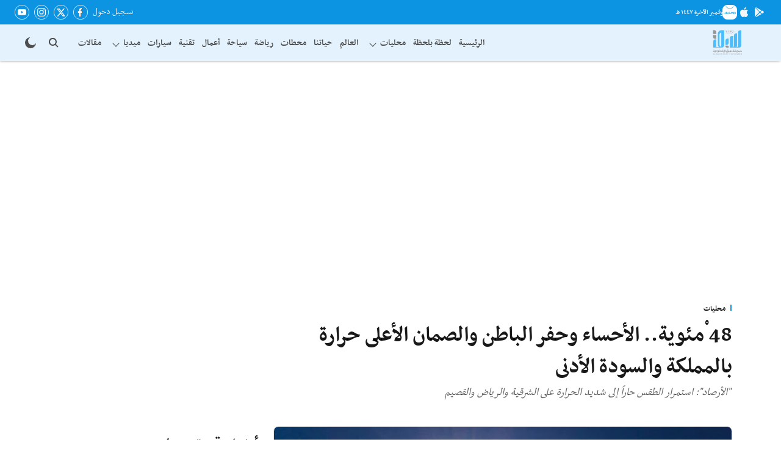

--- FILE ---
content_type: application/javascript; charset=UTF-8
request_url: https://sabq.org/cdn-cgi/challenge-platform/scripts/jsd/main.js
body_size: 4499
content:
window._cf_chl_opt={VnHPF6:'b'};~function(Y5,G,s,O,M,y,z,J){Y5=h,function(W,F,Yn,Y4,I,v){for(Yn={W:336,F:271,I:291,v:328,o:314,i:303,T:274,K:334,f:257},Y4=h,I=W();!![];)try{if(v=-parseInt(Y4(Yn.W))/1*(parseInt(Y4(Yn.F))/2)+-parseInt(Y4(Yn.I))/3+parseInt(Y4(Yn.v))/4+-parseInt(Y4(Yn.o))/5+parseInt(Y4(Yn.i))/6+-parseInt(Y4(Yn.T))/7+parseInt(Y4(Yn.K))/8*(parseInt(Y4(Yn.f))/9),v===F)break;else I.push(I.shift())}catch(o){I.push(I.shift())}}(Y,399475),G=this||self,s=G[Y5(309)],O=function(Yk,Yl,Yf,YK,YT,Yi,YW,F,I,o){return Yk={W:279,F:339},Yl={W:301,F:301,I:345,v:301,o:293,i:301,T:329,K:345,f:329},Yf={W:304},YK={W:292},YT={W:304,F:329,I:253,v:337,o:254,i:253,T:253,K:337,f:254,l:292,k:345,a:292,Z:345,P:301,j:345,x:301,E:253,R:254,A:345,c:292,U:301,N:345,b:345,L:293},Yi={W:256,F:329},YW=Y5,F=String[YW(Yk.W)],I={'h':function(i){return null==i?'':I.g(i,6,function(T,YF){return YF=h,YF(Yi.W)[YF(Yi.F)](T)})},'g':function(i,T,K,YI,Z,P,j,x,E,R,A,U,N,L,Y0,Y1,Y2,Y3){if(YI=YW,i==null)return'';for(P={},j={},x='',E=2,R=3,A=2,U=[],N=0,L=0,Y0=0;Y0<i[YI(YT.W)];Y0+=1)if(Y1=i[YI(YT.F)](Y0),Object[YI(YT.I)][YI(YT.v)][YI(YT.o)](P,Y1)||(P[Y1]=R++,j[Y1]=!0),Y2=x+Y1,Object[YI(YT.i)][YI(YT.v)][YI(YT.o)](P,Y2))x=Y2;else{if(Object[YI(YT.T)][YI(YT.K)][YI(YT.f)](j,x)){if(256>x[YI(YT.l)](0)){for(Z=0;Z<A;N<<=1,T-1==L?(L=0,U[YI(YT.k)](K(N)),N=0):L++,Z++);for(Y3=x[YI(YT.a)](0),Z=0;8>Z;N=N<<1.99|1.05&Y3,T-1==L?(L=0,U[YI(YT.k)](K(N)),N=0):L++,Y3>>=1,Z++);}else{for(Y3=1,Z=0;Z<A;N=Y3|N<<1.55,T-1==L?(L=0,U[YI(YT.Z)](K(N)),N=0):L++,Y3=0,Z++);for(Y3=x[YI(YT.l)](0),Z=0;16>Z;N=N<<1.15|Y3&1.36,T-1==L?(L=0,U[YI(YT.k)](K(N)),N=0):L++,Y3>>=1,Z++);}E--,E==0&&(E=Math[YI(YT.P)](2,A),A++),delete j[x]}else for(Y3=P[x],Z=0;Z<A;N=1&Y3|N<<1,T-1==L?(L=0,U[YI(YT.j)](K(N)),N=0):L++,Y3>>=1,Z++);x=(E--,0==E&&(E=Math[YI(YT.x)](2,A),A++),P[Y2]=R++,String(Y1))}if(x!==''){if(Object[YI(YT.E)][YI(YT.K)][YI(YT.R)](j,x)){if(256>x[YI(YT.l)](0)){for(Z=0;Z<A;N<<=1,T-1==L?(L=0,U[YI(YT.j)](K(N)),N=0):L++,Z++);for(Y3=x[YI(YT.l)](0),Z=0;8>Z;N=1&Y3|N<<1.25,L==T-1?(L=0,U[YI(YT.j)](K(N)),N=0):L++,Y3>>=1,Z++);}else{for(Y3=1,Z=0;Z<A;N=Y3|N<<1,L==T-1?(L=0,U[YI(YT.A)](K(N)),N=0):L++,Y3=0,Z++);for(Y3=x[YI(YT.c)](0),Z=0;16>Z;N=N<<1|1.72&Y3,L==T-1?(L=0,U[YI(YT.k)](K(N)),N=0):L++,Y3>>=1,Z++);}E--,0==E&&(E=Math[YI(YT.U)](2,A),A++),delete j[x]}else for(Y3=P[x],Z=0;Z<A;N=1&Y3|N<<1.66,L==T-1?(L=0,U[YI(YT.N)](K(N)),N=0):L++,Y3>>=1,Z++);E--,0==E&&A++}for(Y3=2,Z=0;Z<A;N=N<<1|Y3&1.17,T-1==L?(L=0,U[YI(YT.j)](K(N)),N=0):L++,Y3>>=1,Z++);for(;;)if(N<<=1,T-1==L){U[YI(YT.b)](K(N));break}else L++;return U[YI(YT.L)]('')},'j':function(i,YD){return YD=YW,null==i?'':''==i?null:I.i(i[YD(Yf.W)],32768,function(T,YG){return YG=YD,i[YG(YK.W)](T)})},'i':function(i,T,K,Ys,Z,P,j,x,E,R,A,U,N,L,Y0,Y1,Y3,Y2){for(Ys=YW,Z=[],P=4,j=4,x=3,E=[],U=K(0),N=T,L=1,R=0;3>R;Z[R]=R,R+=1);for(Y0=0,Y1=Math[Ys(Yl.W)](2,2),A=1;A!=Y1;Y2=U&N,N>>=1,N==0&&(N=T,U=K(L++)),Y0|=(0<Y2?1:0)*A,A<<=1);switch(Y0){case 0:for(Y0=0,Y1=Math[Ys(Yl.F)](2,8),A=1;Y1!=A;Y2=U&N,N>>=1,0==N&&(N=T,U=K(L++)),Y0|=(0<Y2?1:0)*A,A<<=1);Y3=F(Y0);break;case 1:for(Y0=0,Y1=Math[Ys(Yl.F)](2,16),A=1;Y1!=A;Y2=U&N,N>>=1,0==N&&(N=T,U=K(L++)),Y0|=A*(0<Y2?1:0),A<<=1);Y3=F(Y0);break;case 2:return''}for(R=Z[3]=Y3,E[Ys(Yl.I)](Y3);;){if(L>i)return'';for(Y0=0,Y1=Math[Ys(Yl.W)](2,x),A=1;Y1!=A;Y2=N&U,N>>=1,N==0&&(N=T,U=K(L++)),Y0|=A*(0<Y2?1:0),A<<=1);switch(Y3=Y0){case 0:for(Y0=0,Y1=Math[Ys(Yl.v)](2,8),A=1;Y1!=A;Y2=N&U,N>>=1,N==0&&(N=T,U=K(L++)),Y0|=A*(0<Y2?1:0),A<<=1);Z[j++]=F(Y0),Y3=j-1,P--;break;case 1:for(Y0=0,Y1=Math[Ys(Yl.F)](2,16),A=1;A!=Y1;Y2=N&U,N>>=1,0==N&&(N=T,U=K(L++)),Y0|=(0<Y2?1:0)*A,A<<=1);Z[j++]=F(Y0),Y3=j-1,P--;break;case 2:return E[Ys(Yl.o)]('')}if(0==P&&(P=Math[Ys(Yl.i)](2,x),x++),Z[Y3])Y3=Z[Y3];else if(Y3===j)Y3=R+R[Ys(Yl.T)](0);else return null;E[Ys(Yl.K)](Y3),Z[j++]=R+Y3[Ys(Yl.f)](0),P--,R=Y3,0==P&&(P=Math[Ys(Yl.W)](2,x),x++)}}},o={},o[YW(Yk.F)]=I.h,o}(),M={},M[Y5(284)]='o',M[Y5(290)]='s',M[Y5(320)]='u',M[Y5(268)]='z',M[Y5(333)]='n',M[Y5(261)]='I',M[Y5(240)]='b',y=M,G[Y5(338)]=function(W,F,I,o,YR,YE,Yx,YV,T,K,Z,P,j,x){if(YR={W:330,F:313,I:263,v:313,o:343,i:324,T:255,K:343,f:255,l:251,k:354,a:304,Z:318,P:340},YE={W:322,F:304,I:347},Yx={W:253,F:337,I:254,v:345},YV=Y5,F===null||void 0===F)return o;for(T=n(F),W[YV(YR.W)][YV(YR.F)]&&(T=T[YV(YR.I)](W[YV(YR.W)][YV(YR.v)](F))),T=W[YV(YR.o)][YV(YR.i)]&&W[YV(YR.T)]?W[YV(YR.K)][YV(YR.i)](new W[(YV(YR.f))](T)):function(E,Yq,R){for(Yq=YV,E[Yq(YE.W)](),R=0;R<E[Yq(YE.F)];E[R+1]===E[R]?E[Yq(YE.I)](R+1,1):R+=1);return E}(T),K='nAsAaAb'.split('A'),K=K[YV(YR.l)][YV(YR.k)](K),Z=0;Z<T[YV(YR.a)];P=T[Z],j=d(W,F,P),K(j)?(x='s'===j&&!W[YV(YR.Z)](F[P]),YV(YR.P)===I+P?i(I+P,j):x||i(I+P,F[P])):i(I+P,j),Z++);return o;function i(E,R,YC){YC=h,Object[YC(Yx.W)][YC(Yx.F)][YC(Yx.I)](o,R)||(o[R]=[]),o[R][YC(Yx.v)](E)}},z=Y5(323)[Y5(310)](';'),J=z[Y5(251)][Y5(354)](z),G[Y5(283)]=function(W,F,Yc,YO,I,v,o,i){for(Yc={W:287,F:304,I:317,v:345,o:321},YO=Y5,I=Object[YO(Yc.W)](F),v=0;v<I[YO(Yc.F)];v++)if(o=I[v],'f'===o&&(o='N'),W[o]){for(i=0;i<F[I[v]][YO(Yc.F)];-1===W[o][YO(Yc.I)](F[I[v]][i])&&(J(F[I[v]][i])||W[o][YO(Yc.v)]('o.'+F[I[v]][i])),i++);}else W[o]=F[I[v]][YO(Yc.o)](function(T){return'o.'+T})},B();function h(u,W,F){return F=Y(),h=function(I,D,G){return I=I-240,G=F[I],G},h(u,W)}function Q(W,F,Ya,Yg){return Ya={W:356,F:356,I:253,v:244,o:254,i:317,T:312},Yg=Y5,F instanceof W[Yg(Ya.W)]&&0<W[Yg(Ya.F)][Yg(Ya.I)][Yg(Ya.v)][Yg(Ya.o)](F)[Yg(Ya.i)](Yg(Ya.T))}function H(I,v,u0,Yr,o,i,T){if(u0={W:264,F:316,I:277,v:245,o:249,i:241,T:299,K:270,f:241,l:243,k:262,a:299,Z:270},Yr=Y5,o=Yr(u0.W),!I[Yr(u0.F)])return;v===Yr(u0.I)?(i={},i[Yr(u0.v)]=o,i[Yr(u0.o)]=I.r,i[Yr(u0.i)]=Yr(u0.I),G[Yr(u0.T)][Yr(u0.K)](i,'*')):(T={},T[Yr(u0.v)]=o,T[Yr(u0.o)]=I.r,T[Yr(u0.f)]=Yr(u0.l),T[Yr(u0.k)]=v,G[Yr(u0.a)][Yr(u0.Z)](T,'*'))}function B(Ym,Ye,Yb,Yy,W,F,I,v,o){if(Ym={W:305,F:316,I:242,v:278,o:247,i:311,T:325,K:325},Ye={W:242,F:278,I:325},Yb={W:259},Yy=Y5,W=G[Yy(Ym.W)],!W)return;if(!X())return;(F=![],I=W[Yy(Ym.F)]===!![],v=function(YQ,i){if(YQ=Yy,!F){if(F=!![],!X())return;i=S(),C(i.r,function(T){H(W,T)}),i.e&&V(YQ(Yb.W),i.e)}},s[Yy(Ym.I)]!==Yy(Ym.v))?v():G[Yy(Ym.o)]?s[Yy(Ym.o)](Yy(Ym.i),v):(o=s[Yy(Ym.T)]||function(){},s[Yy(Ym.K)]=function(Yd){Yd=Yy,o(),s[Yd(Ye.W)]!==Yd(Ye.F)&&(s[Yd(Ye.I)]=o,v())})}function g(W,Yz,Y6){return Yz={W:272},Y6=Y5,Math[Y6(Yz.W)]()<W}function X(YJ,Y7,W,F,I,v){return YJ={W:305,F:352,I:315},Y7=Y5,W=G[Y7(YJ.W)],F=3600,I=Math[Y7(YJ.F)](+atob(W.t)),v=Math[Y7(YJ.F)](Date[Y7(YJ.I)]()/1e3),v-I>F?![]:!![]}function Y(u1){return u1='xhr-error,mAxV0,string,707241JuuNmC,charCodeAt,join,/invisible/jsd,wfJU3,open,display: none,clientInformation,parent,catch,pow,navigator,2121462MzXtiY,length,__CF$cv$params,tabIndex,function,errorInfoObject,document,split,DOMContentLoaded,[native code],getOwnPropertyNames,3003590giqUzK,now,api,indexOf,isNaN,msg,undefined,map,sort,_cf_chl_opt;WVJdi2;tGfE6;eHFr4;rZpcH7;DMab5;uBWD2;TZOO6;NFIEc5;SBead5;rNss8;ssnu4;WlNXb1;QNPd6;BAnB4;Jxahl3;fLDZ5;fAvt5,from,onreadystatechange,createElement,XMLHttpRequest,819232rIokKE,charAt,Object,appendChild,onerror,number,2880kxTeJC,isArray,1fQkNUc,hasOwnProperty,BAnB4,VRESceksxXOA,d.cookie,NUDr6,timeout,Array,chlApiClientVersion,push,status,splice,POST,send,_cf_chl_opt,iframe,floor,chlApiRumWidgetAgeMs,bind,chlApiSitekey,Function,boolean,event,readyState,error,toString,source,stringify,addEventListener,/b/ov1/0.9728262660322584:1764306815:VF10GHR5mp7Wp1yW3TUdSZqQ8GkZN467kDRzmFs2UZ0/,sid,chctx,includes,http-code:,prototype,call,Set,3OthvNCjJYbnFKlrd2k$Is4H6yi7UDPZ1Qz9RETumfqABW0e+oxw5-cpaLM8VSgGX,33597AGqndU,jsd,error on cf_chl_props,/cdn-cgi/challenge-platform/h/,bigint,detail,concat,cloudflare-invisible,VnHPF6,getPrototypeOf,body,symbol,/jsd/oneshot/13c98df4ef2d/0.9728262660322584:1764306815:VF10GHR5mp7Wp1yW3TUdSZqQ8GkZN467kDRzmFs2UZ0/,postMessage,517774WwCNWZ,random,chlApiUrl,2852066sNmkzb,ontimeout,onload,success,loading,fromCharCode,contentWindow,style,removeChild,Jxahl3,object,contentDocument,BHcSU3,keys'.split(','),Y=function(){return u1},Y()}function V(v,o,Yo,Yh,i,T,K,f,l,k,a,Z){if(Yo={W:319,F:243,I:305,v:260,o:350,i:265,T:248,K:294,f:327,l:296,k:348,a:342,Z:275,P:355,j:295,x:273,E:350,R:341,A:353,c:286,U:344,N:350,b:289,L:308,e:250,m:245,Y0:258,Y1:349,Y2:339},Yh=Y5,!g(.01))return![];T=(i={},i[Yh(Yo.W)]=v,i[Yh(Yo.F)]=o,i);try{K=G[Yh(Yo.I)],f=Yh(Yo.v)+G[Yh(Yo.o)][Yh(Yo.i)]+Yh(Yo.T)+K.r+Yh(Yo.K),l=new G[(Yh(Yo.f))](),l[Yh(Yo.l)](Yh(Yo.k),f),l[Yh(Yo.a)]=2500,l[Yh(Yo.Z)]=function(){},k={},k[Yh(Yo.P)]=G[Yh(Yo.o)][Yh(Yo.j)],k[Yh(Yo.x)]=G[Yh(Yo.E)][Yh(Yo.R)],k[Yh(Yo.A)]=G[Yh(Yo.o)][Yh(Yo.c)],k[Yh(Yo.U)]=G[Yh(Yo.N)][Yh(Yo.b)],a=k,Z={},Z[Yh(Yo.L)]=T,Z[Yh(Yo.e)]=a,Z[Yh(Yo.m)]=Yh(Yo.Y0),l[Yh(Yo.Y1)](O[Yh(Yo.Y2)](Z))}catch(P){}}function C(W,F,Yv,YH,YB,YS,Y8,I,v){Yv={W:305,F:327,I:296,v:348,o:260,i:350,T:265,K:269,f:316,l:342,k:275,a:276,Z:332,P:349,j:339,x:246},YH={W:288},YB={W:346,F:346,I:277,v:252},YS={W:342},Y8=Y5,I=G[Y8(Yv.W)],v=new G[(Y8(Yv.F))](),v[Y8(Yv.I)](Y8(Yv.v),Y8(Yv.o)+G[Y8(Yv.i)][Y8(Yv.T)]+Y8(Yv.K)+I.r),I[Y8(Yv.f)]&&(v[Y8(Yv.l)]=5e3,v[Y8(Yv.k)]=function(Y9){Y9=Y8,F(Y9(YS.W))}),v[Y8(Yv.a)]=function(YY){YY=Y8,v[YY(YB.W)]>=200&&v[YY(YB.F)]<300?F(YY(YB.I)):F(YY(YB.v)+v[YY(YB.F)])},v[Y8(Yv.Z)]=function(Yu){Yu=Y8,F(Yu(YH.W))},v[Y8(Yv.P)](O[Y8(Yv.j)](JSON[Y8(Yv.x)](W)))}function d(W,F,I,YP,YX,v){YX=(YP={W:300,F:343,I:335,v:343,o:307},Y5);try{return F[I][YX(YP.W)](function(){}),'p'}catch(o){}try{if(F[I]==null)return F[I]===void 0?'u':'x'}catch(i){return'i'}return W[YX(YP.F)][YX(YP.I)](F[I])?'a':F[I]===W[YX(YP.v)]?'p5':!0===F[I]?'T':!1===F[I]?'F':(v=typeof F[I],YX(YP.o)==v?Q(W,F[I])?'N':'f':y[v]||'?')}function S(YU,YM,I,v,o,i,T){YM=(YU={W:326,F:351,I:281,v:297,o:306,i:267,T:331,K:280,f:298,l:302,k:285,a:267,Z:282},Y5);try{return I=s[YM(YU.W)](YM(YU.F)),I[YM(YU.I)]=YM(YU.v),I[YM(YU.o)]='-1',s[YM(YU.i)][YM(YU.T)](I),v=I[YM(YU.K)],o={},o=BAnB4(v,v,'',o),o=BAnB4(v,v[YM(YU.f)]||v[YM(YU.l)],'n.',o),o=BAnB4(v,I[YM(YU.k)],'d.',o),s[YM(YU.a)][YM(YU.Z)](I),i={},i.r=o,i.e=null,i}catch(K){return T={},T.r={},T.e=K,T}}function n(W,Yj,Yw,F){for(Yj={W:263,F:287,I:266},Yw=Y5,F=[];W!==null;F=F[Yw(Yj.W)](Object[Yw(Yj.F)](W)),W=Object[Yw(Yj.I)](W));return F}}()

--- FILE ---
content_type: application/javascript
request_url: https://fea.assettype.com/quintype-ace/assets/firebase-app-db063138d00585bf7220.js
body_size: -44
content:
/*! For license information please see firebase-app-db063138d00585bf7220.js.LICENSE.txt */
"use strict";(self.webpackChunkquintype_ace=self.webpackChunkquintype_ace||[]).push([[3034],{70223:(e,p,r)=>{r.r(p),r.d(p,{FirebaseError:()=>i.g,SDK_VERSION:()=>i.MF,_DEFAULT_ENTRY_NAME:()=>i.iF,_addComponent:()=>i.yi,_addOrOverwriteComponent:()=>i.mq,_apps:()=>i.SV,_clearComponents:()=>i.HG,_components:()=>i.yX,_getProvider:()=>i.j6,_isFirebaseApp:()=>i.U6,_isFirebaseServerApp:()=>i.xZ,_registerComponent:()=>i.om,_removeServiceInstance:()=>i.Us,_serverApps:()=>i.Tj,deleteApp:()=>i.NM,getApp:()=>i.Sx,getApps:()=>i.Dk,initializeApp:()=>i.Wp,initializeServerApp:()=>i.pN,onLog:()=>i.aP,registerVersion:()=>i.KO,setLogLevel:()=>i.He});var i=r(62074);(0,i.KO)("firebase","10.14.1","app")}}]);
//# sourceMappingURL=firebase-app-db063138d00585bf7220.js.map

--- FILE ---
content_type: application/javascript; charset=utf-8
request_url: https://fundingchoicesmessages.google.com/f/AGSKWxWFRhXSHzsfAxwXeYHr21VkrJLReFOgAMeuZp402Ox2N6qqfbptqtrN5IxPORVh1CAiQ4MpYCgAyKdc5Af6-QOArHJdXY2lliMoOL_1042gTd93zLiyUArwLA8OsnpBCZtSNGDqwNTRMv8dCdi3Yv1Iak9-zakhwJLOgFqVWRdlCqR4rjYjnvjHG1R8/__advertorial_/ads/video_/adx160._600-90./ad728f.
body_size: -1291
content:
window['6ab71ba5-5b5d-444a-ad96-f452d172401d'] = true;